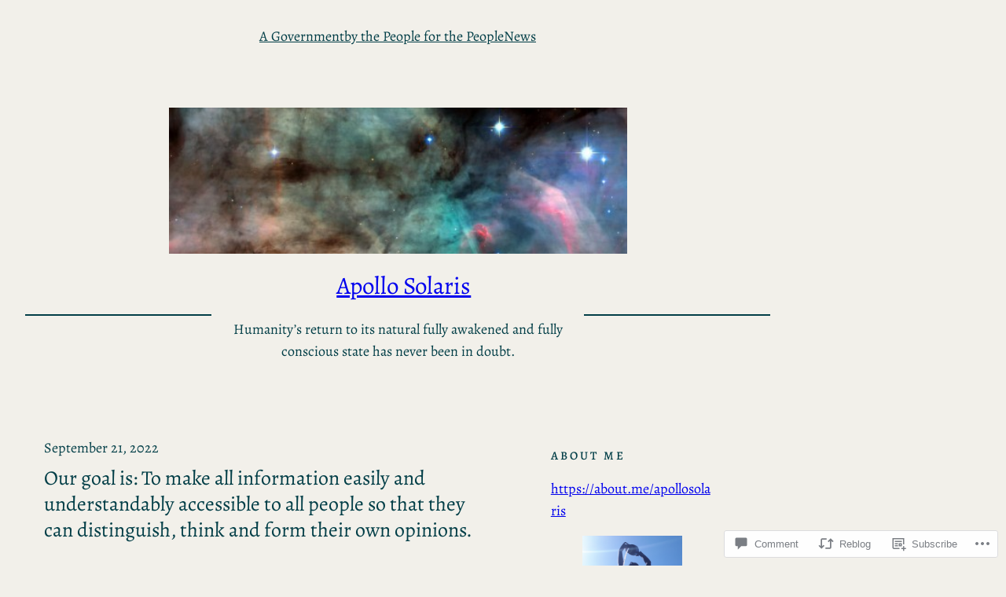

--- FILE ---
content_type: text/html; charset=UTF-8
request_url: https://expose-news.com/2022/07/03/157million-americans-refuse-covid-vaccine/embed/
body_size: 9222
content:
<!DOCTYPE html>
<html dir="ltr" lang="en-GB" prefix="og: https://ogp.me/ns#" class="no-js">
<head>
	<title>74.2 million people in the USA have not had a single dose of a Covid-19 Vaccine, &amp; another 157 million have refused a 2nd or 3rd dose according to CDC - The Expose</title>
	<meta http-equiv="X-UA-Compatible" content="IE=edge">
	<meta name='robots' content='noindex, follow, max-image-preview:large' />
<link rel="canonical" href="https://expose-news.com/2022/07/03/157million-americans-refuse-covid-vaccine/" />
<link rel='stylesheet' id='tsvg-block-css-css' href='https://expose-news.com/wp-content/plugins/gallery-videos/admin/css/tsvg-block.css?ver=2.4.9' type='text/css' media='all' />
<style id='wp-emoji-styles-inline-css' type='text/css'>

	img.wp-smiley, img.emoji {
		display: inline !important;
		border: none !important;
		box-shadow: none !important;
		height: 1em !important;
		width: 1em !important;
		margin: 0 0.07em !important;
		vertical-align: -0.1em !important;
		background: none !important;
		padding: 0 !important;
	}
/*# sourceURL=wp-emoji-styles-inline-css */
</style>
<style id='wp-embed-template-inline-css' type='text/css'>
/*! This file is auto-generated */
body,html{padding:0;margin:0}body{font-family:sans-serif}.screen-reader-text{border:0;clip-path:inset(50%);height:1px;margin:-1px;overflow:hidden;padding:0;position:absolute;width:1px;word-wrap:normal!important}.dashicons{display:inline-block;width:20px;height:20px;background-color:transparent;background-repeat:no-repeat;background-size:20px;background-position:center;transition:background .1s ease-in;position:relative;top:5px}.dashicons-no{background-image:url("data:image/svg+xml;charset=utf8,%3Csvg%20xmlns%3D%27http%3A%2F%2Fwww.w3.org%2F2000%2Fsvg%27%20viewBox%3D%270%200%2020%2020%27%3E%3Cpath%20d%3D%27M15.55%2013.7l-2.19%202.06-3.42-3.65-3.64%203.43-2.06-2.18%203.64-3.43-3.42-3.64%202.18-2.06%203.43%203.64%203.64-3.42%202.05%202.18-3.64%203.43z%27%20fill%3D%27%23fff%27%2F%3E%3C%2Fsvg%3E")}.dashicons-admin-comments{background-image:url("data:image/svg+xml;charset=utf8,%3Csvg%20xmlns%3D%27http%3A%2F%2Fwww.w3.org%2F2000%2Fsvg%27%20viewBox%3D%270%200%2020%2020%27%3E%3Cpath%20d%3D%27M5%202h9q.82%200%201.41.59T16%204v7q0%20.82-.59%201.41T14%2013h-2l-5%205v-5H5q-.82%200-1.41-.59T3%2011V4q0-.82.59-1.41T5%202z%27%20fill%3D%27%23646970%27%2F%3E%3C%2Fsvg%3E")}.wp-embed-comments a:hover .dashicons-admin-comments{background-image:url("data:image/svg+xml;charset=utf8,%3Csvg%20xmlns%3D%27http%3A%2F%2Fwww.w3.org%2F2000%2Fsvg%27%20viewBox%3D%270%200%2020%2020%27%3E%3Cpath%20d%3D%27M5%202h9q.82%200%201.41.59T16%204v7q0%20.82-.59%201.41T14%2013h-2l-5%205v-5H5q-.82%200-1.41-.59T3%2011V4q0-.82.59-1.41T5%202z%27%20fill%3D%27%23135e96%27%2F%3E%3C%2Fsvg%3E")}.dashicons-share{background-image:url("data:image/svg+xml;charset=utf8,%3Csvg%20xmlns%3D%27http%3A%2F%2Fwww.w3.org%2F2000%2Fsvg%27%20viewBox%3D%270%200%2020%2020%27%3E%3Cpath%20d%3D%27M14.5%2012q1.24%200%202.12.88T17.5%2015t-.88%202.12-2.12.88-2.12-.88T11.5%2015q0-.34.09-.69l-4.38-2.3Q6.32%2013%205%2013q-1.24%200-2.12-.88T2%2010t.88-2.12T5%207q1.3%200%202.21.99l4.38-2.3q-.09-.35-.09-.69%200-1.24.88-2.12T14.5%202t2.12.88T17.5%205t-.88%202.12T14.5%208q-1.3%200-2.21-.99l-4.38%202.3Q8%209.66%208%2010t-.09.69l4.38%202.3q.89-.99%202.21-.99z%27%20fill%3D%27%23646970%27%2F%3E%3C%2Fsvg%3E");display:none}.js .dashicons-share{display:inline-block}.wp-embed-share-dialog-open:hover .dashicons-share{background-image:url("data:image/svg+xml;charset=utf8,%3Csvg%20xmlns%3D%27http%3A%2F%2Fwww.w3.org%2F2000%2Fsvg%27%20viewBox%3D%270%200%2020%2020%27%3E%3Cpath%20d%3D%27M14.5%2012q1.24%200%202.12.88T17.5%2015t-.88%202.12-2.12.88-2.12-.88T11.5%2015q0-.34.09-.69l-4.38-2.3Q6.32%2013%205%2013q-1.24%200-2.12-.88T2%2010t.88-2.12T5%207q1.3%200%202.21.99l4.38-2.3q-.09-.35-.09-.69%200-1.24.88-2.12T14.5%202t2.12.88T17.5%205t-.88%202.12T14.5%208q-1.3%200-2.21-.99l-4.38%202.3Q8%209.66%208%2010t-.09.69l4.38%202.3q.89-.99%202.21-.99z%27%20fill%3D%27%23135e96%27%2F%3E%3C%2Fsvg%3E")}.wp-embed{padding:25px;font-size:14px;font-weight:400;font-family:-apple-system,BlinkMacSystemFont,"Segoe UI",Roboto,Oxygen-Sans,Ubuntu,Cantarell,"Helvetica Neue",sans-serif;line-height:1.5;color:#646970;background:#fff;border:1px solid #dcdcde;box-shadow:0 1px 1px rgba(0,0,0,.05);overflow:auto;zoom:1}.wp-embed a{color:#646970;text-decoration:none}.wp-embed a:hover{text-decoration:underline}.wp-embed-featured-image{margin-bottom:20px}.wp-embed-featured-image img{width:100%;height:auto;border:none}.wp-embed-featured-image.square{float:left;max-width:160px;margin-right:20px}.wp-embed p{margin:0}p.wp-embed-heading{margin:0 0 15px;font-weight:600;font-size:22px;line-height:1.3}.wp-embed-heading a{color:#2c3338}.wp-embed .wp-embed-more{color:#2271b1;text-decoration:underline}.wp-embed-footer{display:table;width:100%;margin-top:30px}.wp-embed-site-icon{position:absolute;top:50%;left:0;transform:translateY(-50%);height:25px;width:25px;border:0}.wp-embed-site-title{font-weight:600;line-height:1.78571428}.wp-embed-site-title a{position:relative;display:inline-block;padding-left:35px}.wp-embed-meta,.wp-embed-site-title{display:table-cell}.wp-embed-meta{text-align:right;white-space:nowrap;vertical-align:middle}.wp-embed-comments,.wp-embed-share{display:inline}.wp-embed-meta a:hover{text-decoration:none;color:#135e96}.wp-embed-comments a{line-height:1.78571428;display:inline-block}.wp-embed-comments+.wp-embed-share{margin-left:10px}.wp-embed-share-dialog{position:absolute;top:0;left:0;right:0;bottom:0;background-color:#1d2327;background-color:rgba(0,0,0,.9);color:#fff;opacity:1;transition:opacity .25s ease-in-out}.wp-embed-share-dialog.hidden{opacity:0;visibility:hidden}.wp-embed-share-dialog-close,.wp-embed-share-dialog-open{margin:-8px 0 0;padding:0;background:0 0;border:none;cursor:pointer;outline:0}.wp-embed-share-dialog-close .dashicons,.wp-embed-share-dialog-open .dashicons{padding:4px}.wp-embed-share-dialog-open .dashicons{top:8px}.wp-embed-share-dialog-close:focus .dashicons,.wp-embed-share-dialog-open:focus .dashicons{box-shadow:0 0 0 2px #2271b1;outline:2px solid transparent;border-radius:100%}.wp-embed-share-dialog-close{position:absolute;top:20px;right:20px;font-size:22px}.wp-embed-share-dialog-close:hover{text-decoration:none}.wp-embed-share-dialog-close .dashicons{height:24px;width:24px;background-size:24px}.wp-embed-share-dialog-content{height:100%;transform-style:preserve-3d;overflow:hidden}.wp-embed-share-dialog-text{margin-top:25px;padding:20px}.wp-embed-share-tabs{margin:0 0 20px;padding:0;list-style:none}.wp-embed-share-tab-button{display:inline-block}.wp-embed-share-tab-button button{margin:0;padding:0;border:none;background:0 0;font-size:16px;line-height:1.3;color:#a7aaad;cursor:pointer;transition:color .1s ease-in}.wp-embed-share-tab-button [aria-selected=true]{color:#fff}.wp-embed-share-tab-button button:hover{color:#fff}.wp-embed-share-tab-button+.wp-embed-share-tab-button{margin:0 0 0 10px;padding:0 0 0 11px;border-left:1px solid #a7aaad}.wp-embed-share-tab[aria-hidden=true]{display:none}p.wp-embed-share-description{margin:0;font-size:14px;line-height:1;font-style:italic;color:#a7aaad}.wp-embed-share-input{box-sizing:border-box;width:100%;border:none;height:28px;margin:0 0 10px;padding:0 5px;font-size:14px;font-weight:400;font-family:-apple-system,BlinkMacSystemFont,"Segoe UI",Roboto,Oxygen-Sans,Ubuntu,Cantarell,"Helvetica Neue",sans-serif;line-height:1.5;resize:none;cursor:text}textarea.wp-embed-share-input{height:72px}html[dir=rtl] .wp-embed-featured-image.square{float:right;margin-right:0;margin-left:20px}html[dir=rtl] .wp-embed-site-title a{padding-left:0;padding-right:35px}html[dir=rtl] .wp-embed-site-icon{margin-right:0;margin-left:10px;left:auto;right:0}html[dir=rtl] .wp-embed-meta{text-align:left}html[dir=rtl] .wp-embed-share{margin-left:0;margin-right:10px}html[dir=rtl] .wp-embed-share-dialog-close{right:auto;left:20px}html[dir=rtl] .wp-embed-share-tab-button+.wp-embed-share-tab-button{margin:0 10px 0 0;padding:0 11px 0 0;border-left:none;border-right:1px solid #a7aaad}
/*# sourceURL=wp-embed-template-inline-css */
</style>
<link rel='stylesheet' id='wc-stripe-blocks-checkout-style-css' href='https://expose-news.com/wp-content/plugins/woocommerce-gateway-stripe/build/upe-blocks.css?ver=5149cca93b0373758856' type='text/css' media='all' />
</head>
<body class="wp-singular post-template-default single single-post postid-162952 single-format-standard wp-embed-responsive wp-theme-broadsheet theme-broadsheet usm-premium-17.2-updated-2025-05-08 sfsi_plus_17.2 sfsi_plus_count_disabled sfsi_plus_actvite_theme_default woocommerce-no-js singular themes-sidebar1-active themes-sidebar2-inactive themes-sidebar3-active themes-category-summaries-inactive themes-no-featured-posts themes-has-primary-content elementor-default">
	<div class="wp-embed post-162952 post type-post status-publish format-standard has-post-thumbnail hentry category-breaking-news category-did-you-know category-the-expose-blog category-world-news tag-latest-news">
					<div class="wp-embed-featured-image rectangular">
				<a href="https://expose-news.com/2022/07/03/157million-americans-refuse-covid-vaccine/" target="_top">
					<img width="1200" height="400" src="https://expose-news.com/wp-content/uploads/2022/07/9A66E31F-F90B-4595-9572-01E799DEC735-1200x400.webp" class="attachment-broadsheet-archive-featured size-broadsheet-archive-featured" alt="" decoding="async" fetchpriority="high" title="9A66E31F-F90B-4595-9572-01E799DEC735 - The Expose" />				</a>
			</div>
		
		<p class="wp-embed-heading">
			<a href="https://expose-news.com/2022/07/03/157million-americans-refuse-covid-vaccine/" target="_top">
				74.2 million people in the USA have not had a single dose of a Covid-19 Vaccine, &#038; another 157 million have refused a 2nd or 3rd dose according to CDC			</a>
		</p>

		
		<div class="wp-embed-excerpt"><p>Please share our story! Print 🖨 PDF 📄The American people have seen right through President Biden&#8217;s propaganda and lies on the effectiveness of the Covid-19 injections because according to CDC data, 70% &hellip; <a href="https://expose-news.com/2022/07/03/157million-americans-refuse-covid-vaccine/" class="wp-embed-more" target="_top">Continue reading <span class="screen-reader-text">74.2 million people in the USA have not had a single dose of a Covid-19 Vaccine, &#038; another 157 million have refused a 2nd or 3rd dose according to CDC</span></a></p>
</div>

		
		<div class="wp-embed-footer">
			<div class="wp-embed-site-title"><a href="https://expose-news.com" target="_top"><img src="https://expose-news.com/wp-content/uploads/2024/04/cropped-small-logo-100x100.png" srcset="https://expose-news.com/wp-content/uploads/2024/04/cropped-small-logo-100x100.png 2x" width="32" height="32" alt="" class="wp-embed-site-icon" /><span>The Expose</span></a></div>
			<div class="wp-embed-meta">
					<div class="wp-embed-comments">
		<a href="https://expose-news.com/2022/07/03/157million-americans-refuse-covid-vaccine/#comments" target="_top">
			<span class="dashicons dashicons-admin-comments"></span>
			42 <span class="screen-reader-text">Comments</span>		</a>
	</div>
		<div class="wp-embed-share">
		<button type="button" class="wp-embed-share-dialog-open" aria-label="Open sharing dialog">
			<span class="dashicons dashicons-share"></span>
		</button>
	</div>
				</div>
		</div>
	</div>
	<div class="wp-embed-share-dialog hidden" role="dialog" aria-label="Sharing options">
		<div class="wp-embed-share-dialog-content">
			<div class="wp-embed-share-dialog-text">
				<ul class="wp-embed-share-tabs" role="tablist">
					<li class="wp-embed-share-tab-button wp-embed-share-tab-button-wordpress" role="presentation">
						<button type="button" role="tab" aria-controls="wp-embed-share-tab-wordpress-162952-2016848136" aria-selected="true" tabindex="0">WordPress Embed</button>
					</li>
					<li class="wp-embed-share-tab-button wp-embed-share-tab-button-html" role="presentation">
						<button type="button" role="tab" aria-controls="wp-embed-share-tab-html-162952-2016848136" aria-selected="false" tabindex="-1">HTML Embed</button>
					</li>
				</ul>
				<div id="wp-embed-share-tab-wordpress-162952-2016848136" class="wp-embed-share-tab" role="tabpanel" aria-hidden="false">
					<input type="text" value="https://expose-news.com/2022/07/03/157million-americans-refuse-covid-vaccine/" class="wp-embed-share-input" aria-label="URL" aria-describedby="wp-embed-share-description-wordpress-162952-2016848136" tabindex="0" readonly/>

					<p class="wp-embed-share-description" id="wp-embed-share-description-wordpress-162952-2016848136">
						Copy and paste this URL into your WordPress site to embed					</p>
				</div>
				<div id="wp-embed-share-tab-html-162952-2016848136" class="wp-embed-share-tab" role="tabpanel" aria-hidden="true">
					<textarea class="wp-embed-share-input" aria-label="HTML" aria-describedby="wp-embed-share-description-html-162952-2016848136" tabindex="0" readonly>&lt;blockquote class=&quot;wp-embedded-content&quot; data-secret=&quot;jCBC7UZ5ae&quot;&gt;&lt;a href=&quot;https://expose-news.com/2022/07/03/157million-americans-refuse-covid-vaccine/&quot;&gt;74.2 million people in the USA have not had a single dose of a Covid-19 Vaccine, &amp;#038; another 157 million have refused a 2nd or 3rd dose according to CDC&lt;/a&gt;&lt;/blockquote&gt;&lt;iframe sandbox=&quot;allow-scripts&quot; security=&quot;restricted&quot; src=&quot;https://expose-news.com/2022/07/03/157million-americans-refuse-covid-vaccine/embed/#?secret=jCBC7UZ5ae&quot; width=&quot;600&quot; height=&quot;400&quot; title=&quot;&amp;#8220;74.2 million people in the USA have not had a single dose of a Covid-19 Vaccine, &amp;#038; another 157 million have refused a 2nd or 3rd dose according to CDC&amp;#8221; &amp;#8212; The Expose&quot; data-secret=&quot;jCBC7UZ5ae&quot; frameborder=&quot;0&quot; marginwidth=&quot;0&quot; marginheight=&quot;0&quot; scrolling=&quot;no&quot; class=&quot;wp-embedded-content&quot;&gt;&lt;/iframe&gt;&lt;script type=&quot;text/javascript&quot;&gt;
/* &lt;![CDATA[ */
/*! This file is auto-generated */
!function(d,l){&quot;use strict&quot;;l.querySelector&amp;&amp;d.addEventListener&amp;&amp;&quot;undefined&quot;!=typeof URL&amp;&amp;(d.wp=d.wp||{},d.wp.receiveEmbedMessage||(d.wp.receiveEmbedMessage=function(e){var t=e.data;if((t||t.secret||t.message||t.value)&amp;&amp;!/[^a-zA-Z0-9]/.test(t.secret)){for(var s,r,n,a=l.querySelectorAll(&#039;iframe[data-secret=&quot;&#039;+t.secret+&#039;&quot;]&#039;),o=l.querySelectorAll(&#039;blockquote[data-secret=&quot;&#039;+t.secret+&#039;&quot;]&#039;),c=new RegExp(&quot;^https?:$&quot;,&quot;i&quot;),i=0;i&lt;o.length;i++)o[i].style.display=&quot;none&quot;;for(i=0;i&lt;a.length;i++)s=a[i],e.source===s.contentWindow&amp;&amp;(s.removeAttribute(&quot;style&quot;),&quot;height&quot;===t.message?(1e3&lt;(r=parseInt(t.value,10))?r=1e3:~~r&lt;200&amp;&amp;(r=200),s.height=r):&quot;link&quot;===t.message&amp;&amp;(r=new URL(s.getAttribute(&quot;src&quot;)),n=new URL(t.value),c.test(n.protocol))&amp;&amp;n.host===r.host&amp;&amp;l.activeElement===s&amp;&amp;(d.top.location.href=t.value))}},d.addEventListener(&quot;message&quot;,d.wp.receiveEmbedMessage,!1),l.addEventListener(&quot;DOMContentLoaded&quot;,function(){for(var e,t,s=l.querySelectorAll(&quot;iframe.wp-embedded-content&quot;),r=0;r&lt;s.length;r++)(t=(e=s[r]).getAttribute(&quot;data-secret&quot;))||(t=Math.random().toString(36).substring(2,12),e.src+=&quot;#?secret=&quot;+t,e.setAttribute(&quot;data-secret&quot;,t)),e.contentWindow.postMessage({message:&quot;ready&quot;,secret:t},&quot;*&quot;)},!1)))}(window,document);
//# sourceURL=https://expose-news.com/wp-includes/js/wp-embed.min.js
/* ]]&gt; */
&lt;/script&gt;
</textarea>

					<p class="wp-embed-share-description" id="wp-embed-share-description-html-162952-2016848136">
						Copy and paste this code into your site to embed					</p>
				</div>
			</div>

			<button type="button" class="wp-embed-share-dialog-close" aria-label="Close sharing dialog">
				<span class="dashicons dashicons-no"></span>
			</button>
		</div>
	</div>
	<script type="text/javascript">
/* <![CDATA[ */
/*! This file is auto-generated */
!function(c,u){"use strict";var r,t,e,a=u.querySelector&&c.addEventListener,f=!1;function b(e,t){c.parent.postMessage({message:e,value:t,secret:r},"*")}function m(){b("height",Math.ceil(u.body.getBoundingClientRect().height))}function n(){if(!f){f=!0;var e,r=u.querySelector(".wp-embed-share-dialog"),t=u.querySelector(".wp-embed-share-dialog-open"),a=u.querySelector(".wp-embed-share-dialog-close"),n=u.querySelectorAll(".wp-embed-share-input"),i=u.querySelectorAll(".wp-embed-share-tab-button button"),s=u.querySelector(".wp-embed-featured-image img");if(n)for(e=0;e<n.length;e++)n[e].addEventListener("click",function(e){e.target.select()});if(t&&t.addEventListener("click",function(){r.className=r.className.replace("hidden",""),u.querySelector('.wp-embed-share-tab-button [aria-selected="true"]').focus()}),a&&a.addEventListener("click",function(){o()}),i)for(e=0;e<i.length;e++)i[e].addEventListener("click",d),i[e].addEventListener("keydown",l);u.addEventListener("keydown",function(e){var t;27===e.keyCode&&-1===r.className.indexOf("hidden")?o():9===e.keyCode&&(e=e,t=u.querySelector('.wp-embed-share-tab-button [aria-selected="true"]'),a!==e.target||e.shiftKey?t===e.target&&e.shiftKey&&(a.focus(),e.preventDefault()):(t.focus(),e.preventDefault()))},!1),c.self!==c.top&&(m(),s&&s.addEventListener("load",m),u.addEventListener("click",function(e){var t=((t=e.target).hasAttribute("href")?t:t.parentElement).getAttribute("href");event.altKey||event.ctrlKey||event.metaKey||event.shiftKey||t&&(b("link",t),e.preventDefault())}))}function o(){r.className+=" hidden",u.querySelector(".wp-embed-share-dialog-open").focus()}function d(e){var t=u.querySelector('.wp-embed-share-tab-button [aria-selected="true"]');t.setAttribute("aria-selected","false"),u.querySelector("#"+t.getAttribute("aria-controls")).setAttribute("aria-hidden","true"),e.target.setAttribute("aria-selected","true"),u.querySelector("#"+e.target.getAttribute("aria-controls")).setAttribute("aria-hidden","false")}function l(e){var t,r=e.target,a=r.parentElement.previousElementSibling,n=r.parentElement.nextElementSibling;if(37===e.keyCode)t=a;else{if(39!==e.keyCode)return!1;t=n}(t="rtl"===u.documentElement.getAttribute("dir")?t===a?n:a:t)&&(e=t.firstElementChild,r.setAttribute("tabindex","-1"),r.setAttribute("aria-selected",!1),u.querySelector("#"+r.getAttribute("aria-controls")).setAttribute("aria-hidden","true"),e.setAttribute("tabindex","0"),e.setAttribute("aria-selected","true"),e.focus(),u.querySelector("#"+e.getAttribute("aria-controls")).setAttribute("aria-hidden","false"))}}a&&(!function e(){c.self===c.top||r||(r=c.location.hash.replace(/.*secret=([\d\w]{10}).*/,"$1"),clearTimeout(t),t=setTimeout(function(){e()},100))}(),u.documentElement.className=u.documentElement.className.replace(/\bno-js\b/,"")+" js",u.addEventListener("DOMContentLoaded",n,!1),c.addEventListener("load",n,!1),c.addEventListener("resize",function(){c.self!==c.top&&(clearTimeout(e),e=setTimeout(m,100))},!1),c.addEventListener("message",function(e){var t=e.data;t&&e.source===c.parent&&(t.secret||t.message)&&t.secret===r&&"ready"===t.message&&m()},!1))}(window,document);
//# sourceURL=https://expose-news.com/wp-includes/js/wp-embed-template.min.js
/* ]]> */
</script>
<link rel='stylesheet' id='aioseo-eeat/css/src/vue/standalone/blocks/author-bio/global.scss-css' href='https://expose-news.com/wp-content/plugins/aioseo-eeat/dist/Pro/assets/css/author-bio/global.lvru5eV8.css?ver=1.2.9' type='text/css' media='all' />
<script id="wp-emoji-settings" type="application/json">
{"baseUrl":"https://s.w.org/images/core/emoji/17.0.2/72x72/","ext":".png","svgUrl":false,"svgExt":".svg","source":{"concatemoji":"https://expose-news.com/wp-includes/js/wp-emoji-release.min.js?ver=6.9"}}
</script>
<script type="module">
/* <![CDATA[ */
/*! This file is auto-generated */
const a=JSON.parse(document.getElementById("wp-emoji-settings").textContent),o=(window._wpemojiSettings=a,"wpEmojiSettingsSupports"),s=["flag","emoji"];function i(e){try{var t={supportTests:e,timestamp:(new Date).valueOf()};sessionStorage.setItem(o,JSON.stringify(t))}catch(e){}}function c(e,t,n){e.clearRect(0,0,e.canvas.width,e.canvas.height),e.fillText(t,0,0);t=new Uint32Array(e.getImageData(0,0,e.canvas.width,e.canvas.height).data);e.clearRect(0,0,e.canvas.width,e.canvas.height),e.fillText(n,0,0);const a=new Uint32Array(e.getImageData(0,0,e.canvas.width,e.canvas.height).data);return t.every((e,t)=>e===a[t])}function p(e,t){e.clearRect(0,0,e.canvas.width,e.canvas.height),e.fillText(t,0,0);var n=e.getImageData(16,16,1,1);for(let e=0;e<n.data.length;e++)if(0!==n.data[e])return!1;return!0}function u(e,t,n,a){switch(t){case"flag":return n(e,"\ud83c\udff3\ufe0f\u200d\u26a7\ufe0f","\ud83c\udff3\ufe0f\u200b\u26a7\ufe0f")?!1:!n(e,"\ud83c\udde8\ud83c\uddf6","\ud83c\udde8\u200b\ud83c\uddf6")&&!n(e,"\ud83c\udff4\udb40\udc67\udb40\udc62\udb40\udc65\udb40\udc6e\udb40\udc67\udb40\udc7f","\ud83c\udff4\u200b\udb40\udc67\u200b\udb40\udc62\u200b\udb40\udc65\u200b\udb40\udc6e\u200b\udb40\udc67\u200b\udb40\udc7f");case"emoji":return!a(e,"\ud83e\u1fac8")}return!1}function f(e,t,n,a){let r;const o=(r="undefined"!=typeof WorkerGlobalScope&&self instanceof WorkerGlobalScope?new OffscreenCanvas(300,150):document.createElement("canvas")).getContext("2d",{willReadFrequently:!0}),s=(o.textBaseline="top",o.font="600 32px Arial",{});return e.forEach(e=>{s[e]=t(o,e,n,a)}),s}function r(e){var t=document.createElement("script");t.src=e,t.defer=!0,document.head.appendChild(t)}a.supports={everything:!0,everythingExceptFlag:!0},new Promise(t=>{let n=function(){try{var e=JSON.parse(sessionStorage.getItem(o));if("object"==typeof e&&"number"==typeof e.timestamp&&(new Date).valueOf()<e.timestamp+604800&&"object"==typeof e.supportTests)return e.supportTests}catch(e){}return null}();if(!n){if("undefined"!=typeof Worker&&"undefined"!=typeof OffscreenCanvas&&"undefined"!=typeof URL&&URL.createObjectURL&&"undefined"!=typeof Blob)try{var e="postMessage("+f.toString()+"("+[JSON.stringify(s),u.toString(),c.toString(),p.toString()].join(",")+"));",a=new Blob([e],{type:"text/javascript"});const r=new Worker(URL.createObjectURL(a),{name:"wpTestEmojiSupports"});return void(r.onmessage=e=>{i(n=e.data),r.terminate(),t(n)})}catch(e){}i(n=f(s,u,c,p))}t(n)}).then(e=>{for(const n in e)a.supports[n]=e[n],a.supports.everything=a.supports.everything&&a.supports[n],"flag"!==n&&(a.supports.everythingExceptFlag=a.supports.everythingExceptFlag&&a.supports[n]);var t;a.supports.everythingExceptFlag=a.supports.everythingExceptFlag&&!a.supports.flag,a.supports.everything||((t=a.source||{}).concatemoji?r(t.concatemoji):t.wpemoji&&t.twemoji&&(r(t.twemoji),r(t.wpemoji)))});
//# sourceURL=https://expose-news.com/wp-includes/js/wp-emoji-loader.min.js
/* ]]> */
</script>
    <!-- Text To Speech TTS Settings  -->
    <script id='tts_button_settings_1'>
        var ttsCurrentButtonNo = 1;
        var ttsCurrentContent = "74.2 million people in the USA have not had a single dose of a Covid-19 Vaccine, & another 157 million have refused a 2nd or 3rd dose according to CDC. The American people have seen right through President Biden\'s propaganda and lies on the effectiveness of the Covid-19 injections because according to CDC data, 70% of the entire population of the USA have not had either a first, second or third dose of the Covid-19 vaccine. President Joe Biden has lied to the American people and is still lying to the American people. In July 2021, Biden falsely stated that \"You’re not going to get COVID if you have these vaccinations,\" and \"If you’re vaccinated, you’re not going to be hospitalized, you’re not going to be in the ICU unit, and you’re not going to die.\" Then in December 2021, Biden falsely claimed \"This is a pandemic of the unvaccinated. The unvaccinated. Not the vaccinated, the unvaccinated. That’s the problem. Everybody talks about freedom and not to have a shot or have a test. Well guess what? How about patriotism? How about making sure that you’re vaccinated, so you do not spread the disease to anyone else.\" There is plenty of evidence out there that proves the above statements made by President Biden are outright lies (see here), but the most hilarious evidence of all must be the recent outbreak that occurred due to journalists and Government leaders attending the \'Gridiron Dinner at the beginning of April 2022. An annual event in Washington DC. All guests at the event were required to show proof of vaccination. A week later at least 72 of the 630 fully vaccinated/boosted guests tested positive for Covid-19. But it would appear the majority of the American people can already see through President Biden\'s lies without us needing to put the record straight. Because according to data published by the US Centers for Disease Control, 74.2 million Americans are still completely unvaccinated, and a further 157 million Americans have refused a second or third dose of the Covid-19 injection. Meaning 50% of the entire country has potentially become wise to the propaganda and lies spouted by the American Government, Dr Anthony Fauci, and the mainstream media over the past two years. The Centers for Disease Control (CDC) provides the following data on Covid-19 vaccinations in the United States - Data for Dose 1. Source Date for Dose 2. Source Data for Dose 3. Source We’ve created the following chart based on the figures provided by the CDC above, showing the total vaccination uptake vs the total vaccination refusal in the USA per dose – As we can see from the above according to the CDC, 257 million people have had a single dose, 219.7 million people have had a second dose, and 100.7 million people have had a third dose as of May 2nd 2022. This means on top of the 74.2 million unvaccinated, a further 38 million people who had the first dose refused the second dose, and a further 119 million people who had the second dose refused the third dose. This equates to 70% of the entire population of the USA who have not had either a first, second or third dose of a Covid-19 injection. However, the above chart includes children under the age of 5 who are not eligible for Covid-19 vaccination. So we’ve created the following chart based on the figures provided by the CDC above, showing the total vaccination uptake vs the total vaccination refusal in the USA per dose among those who are eligible for vaccination – On top of the 54.7 million people eligible for Covid-19 vaccination who have chosen to remain unvaccinated, a further 37.9 million people who had the first dose refused the second dose, and a further 90.2million people who had the second dose refused the third dose. This brings the possible number of people who have now woken up to the lies and propaganda spouted by the Government and mainstream media over the past two years to 182.8 million; 55% of the entire population of the USA. Approximately 183 million people in the USA are now refusing to partake in the largest real-world experiment ever conducted, even though their \"elected\" President told them it was their patriotic duty to get vaccinated because he falsely claimed the vaccinated do not spread Covid-19. President Biden is probably breathing a sigh of relief that so many people have chosen to ignore his lies. Because a study of official data published by the Government of Canada has found triple vaccinated individuals are now four times more likely to be infected with Covid-19, 2 times more likely to be hospitalised with Covid-19, and 2 times more likely to die of Covid-19 than unvaccinated individuals. One reason why this could be occurring is that the Covid-19 injections are causing Vaccine-Associated Enhanced Disease and antibody-dependent enhancement. But this would not explain the increased risk of infection. But there’s another condition that would explain the increased risk of infection as well as the increased risk of hospitalisation and death. And that condition is Acquired Immune Deficiency Syndrome. (Read more here)";
        var ttsListening = {"tta__listening_lang":"en-GB","tta__listening_voice":"Google UK English Female","tta__listening_rate":"1","tta__listening_pitch":"1","tta__listening_volume":"1","tta__multilingualActiveLanguages":{"1":["en","ru","zh-CN","de","nl","es","it","fr","af","sq","am","ar","hy","az","eu","be","bn","bs","bg","ca","ceb","ny","zh-TW","co","hr","cs","da","eo","et","tl","fi","fy","gl","ka","el","gu","ht","ha","haw","iw","hi","hmn","hu","is","ig","id","ga","ja","jw","kn","kk","km","ko","ku","ky","lo","la","lv","lt","lb","mk","mg","ms","ml","mt","mi","mr","mn","my","ne","no","ps","fa","pl","pt","pa","ro","sm","gd","sr","st","sn","sd","si","sk","sl","so","su","sw","sv","tg","ta","te","th","tr","uk","ur","uz","vi","cy","xh","yi","yo","zu"],"2":["en","ru","zh-CN","de","nl","es","it","fr","af","sq","am","ar","hy","az","eu","be","bn","bs","bg","ca","ceb","ny","zh-TW","co","hr","cs","da","eo","et","tl","fi","fy","gl","ka","el","gu","ht","ha","haw","iw","hi","hmn","hu","is","ig","id","ga","ja","jw","kn","kk","km","ko","ku","ky","lo","la","lv","lt","lb","mk","mg","ms","ml","mt","mi","mr","mn","my","ne","no","ps","fa","pl","pt","pa","ro","sm","gd","sr","st","sn","sd","si","sk","sl","so","su","sw","sv","tg","ta","te","th","tr","uk","ur","uz","vi","cy","xh","yi","yo","zu"]},"tta__currentPlayerLanguages":{"1":["en-GB","ru-RU","zh-CN","de-DE","nl-NL","es-ES","it-IT","fr-FR","en-GB","en-GB","en-GB","en-GB","en-GB","en-GB","en-GB","en-GB","en-GB","en-GB","en-GB","en-GB","en-GB","en-GB","zh-TW","en-GB","en-GB","en-GB","en-GB","en-GB","en-GB","en-GB","en-GB","en-GB","en-GB","en-GB","en-GB","en-GB","en-GB","en-GB","en-GB","en-GB","hi-IN","en-GB","en-GB","en-GB","en-GB","id-ID","en-GB","ja-JP","en-GB","en-GB","en-GB","en-GB","ko-KR","en-GB","en-GB","en-GB","en-GB","en-GB","en-GB","en-GB","en-GB","en-GB","en-GB","en-GB","en-GB","en-GB","en-GB","en-GB","en-GB","en-GB","en-GB","en-GB","en-GB","pl-PL","pt-BR","en-GB","en-GB","en-GB","en-GB","en-GB","en-GB","en-GB","en-GB","en-GB","en-GB","en-GB","en-GB","en-GB","en-GB","en-GB","en-GB","en-GB","en-GB","en-GB","en-GB","en-GB","en-GB","en-GB","en-GB","en-GB","en-GB","en-GB","en-GB","en-GB"],"2":["en-GB","ru-RU","zh-CN","de-DE","nl-NL","es-ES","it-IT","fr-FR","en-GB","en-GB","en-GB","en-GB","en-GB","en-GB","en-GB","en-GB","en-GB","en-GB","en-GB","en-GB","en-GB","en-GB","zh-TW","en-GB","en-GB","en-GB","en-GB","en-GB","en-GB","en-GB","en-GB","en-GB","en-GB","en-GB","en-GB","en-GB","en-GB","en-GB","en-GB","en-GB","hi-IN","en-GB","en-GB","en-GB","en-GB","id-ID","en-GB","ja-JP","en-GB","en-GB","en-GB","en-GB","ko-KR","en-GB","en-GB","en-GB","en-GB","en-GB","en-GB","en-GB","en-GB","en-GB","en-GB","en-GB","en-GB","en-GB","en-GB","en-GB","en-GB","en-GB","en-GB","en-GB","en-GB","pl-PL","pt-BR","en-GB","en-GB","en-GB","en-GB","en-GB","en-GB","en-GB","en-GB","en-GB","en-GB","en-GB","en-GB","en-GB","en-GB","en-GB","en-GB","en-GB","en-GB","en-GB","en-GB","en-GB","en-GB","en-GB","en-GB","en-GB","en-GB","en-GB","en-GB","en-GB"]},"tta__available_currentPlayerVoices":{"1":["Microsoft George - English (United Kingdom)","Google \u0440\u0443\u0441\u0441\u043a\u0438\u0439","Google\u00a0\u666e\u901a\u8bdd\uff08\u4e2d\u56fd\u5927\u9646\uff09","Google Deutsch","Google Nederlands","Google espa\u00f1ol","Google italiano","Google fran\u00e7ais","Microsoft George - English (United Kingdom)","Microsoft George - English (United Kingdom)","Microsoft George - English (United Kingdom)","Microsoft George - English (United Kingdom)","Microsoft George - English (United Kingdom)","Microsoft George - English (United Kingdom)","Microsoft George - English (United Kingdom)","Microsoft George - English (United Kingdom)","Microsoft George - English (United Kingdom)","Microsoft George - English (United Kingdom)","Microsoft George - English (United Kingdom)","Microsoft George - English (United Kingdom)","Microsoft George - English (United Kingdom)","Microsoft George - English (United Kingdom)","Google \u570b\u8a9e\uff08\u81fa\u7063\uff09","Microsoft George - English (United Kingdom)","Microsoft George - English (United Kingdom)","Microsoft George - English (United Kingdom)","Microsoft George - English (United Kingdom)","Microsoft George - English (United Kingdom)","Microsoft George - English (United Kingdom)","Microsoft George - English (United Kingdom)","Microsoft George - English (United Kingdom)","Microsoft George - English (United Kingdom)","Microsoft George - English (United Kingdom)","Microsoft George - English (United Kingdom)","Microsoft George - English (United Kingdom)","Microsoft George - English (United Kingdom)","Microsoft George - English (United Kingdom)","Microsoft George - English (United Kingdom)","Microsoft George - English (United Kingdom)","Microsoft George - English (United Kingdom)","Google \u0939\u093f\u0928\u094d\u0926\u0940","Microsoft George - English (United Kingdom)","Microsoft George - English (United Kingdom)","Microsoft George - English (United Kingdom)","Microsoft George - English (United Kingdom)","Google Bahasa Indonesia","Microsoft George - English (United Kingdom)","Google \u65e5\u672c\u8a9e","Microsoft George - English (United Kingdom)","Microsoft George - English (United Kingdom)","Microsoft George - English (United Kingdom)","Microsoft George - English (United Kingdom)","Google \ud55c\uad6d\uc758","Microsoft George - English (United Kingdom)","Microsoft George - English (United Kingdom)","Microsoft George - English (United Kingdom)","Microsoft George - English (United Kingdom)","Microsoft George - English (United Kingdom)","Microsoft George - English (United Kingdom)","Microsoft George - English (United Kingdom)","Microsoft George - English (United Kingdom)","Microsoft George - English (United Kingdom)","Microsoft George - English (United Kingdom)","Microsoft George - English (United Kingdom)","Microsoft George - English (United Kingdom)","Microsoft George - English (United Kingdom)","Microsoft George - English (United Kingdom)","Microsoft George - English (United Kingdom)","Microsoft George - English (United Kingdom)","Microsoft George - English (United Kingdom)","Microsoft George - English (United Kingdom)","Microsoft George - English (United Kingdom)","Microsoft George - English (United Kingdom)","Google polski","Google portugu\u00eas do Brasil","Microsoft George - English (United Kingdom)","Microsoft George - English (United Kingdom)","Microsoft George - English (United Kingdom)","Microsoft George - English (United Kingdom)","Microsoft George - English (United Kingdom)","Microsoft George - English (United Kingdom)","Microsoft George - English (United Kingdom)","Microsoft George - English (United Kingdom)","Microsoft George - English (United Kingdom)","Microsoft George - English (United Kingdom)","Microsoft George - English (United Kingdom)","Microsoft George - English (United Kingdom)","Microsoft George - English (United Kingdom)","Microsoft George - English (United Kingdom)","Microsoft George - English (United Kingdom)","Microsoft George - English (United Kingdom)","Microsoft George - English (United Kingdom)","Microsoft George - English (United Kingdom)","Microsoft George - English (United Kingdom)","Microsoft George - English (United Kingdom)","Microsoft George - English (United Kingdom)","Microsoft George - English (United Kingdom)","Microsoft George - English (United Kingdom)","Microsoft George - English (United Kingdom)","Microsoft George - English (United Kingdom)","Microsoft George - English (United Kingdom)","Microsoft George - English (United Kingdom)","Microsoft George - English (United Kingdom)","Microsoft George - English (United Kingdom)"],"2":["Microsoft George - English (United Kingdom)","Google \u0440\u0443\u0441\u0441\u043a\u0438\u0439","Google\u00a0\u666e\u901a\u8bdd\uff08\u4e2d\u56fd\u5927\u9646\uff09","Google Deutsch","Google Nederlands","Google espa\u00f1ol","Google italiano","Google fran\u00e7ais","Microsoft George - English (United Kingdom)","Microsoft George - English (United Kingdom)","Microsoft George - English (United Kingdom)","Microsoft George - English (United Kingdom)","Microsoft George - English (United Kingdom)","Microsoft George - English (United Kingdom)","Microsoft George - English (United Kingdom)","Microsoft George - English (United Kingdom)","Microsoft George - English (United Kingdom)","Microsoft George - English (United Kingdom)","Microsoft George - English (United Kingdom)","Microsoft George - English (United Kingdom)","Microsoft George - English (United Kingdom)","Microsoft George - English (United Kingdom)","Google \u570b\u8a9e\uff08\u81fa\u7063\uff09","Microsoft George - English (United Kingdom)","Microsoft George - English (United Kingdom)","Microsoft George - English (United Kingdom)","Microsoft George - English (United Kingdom)","Microsoft George - English (United Kingdom)","Microsoft George - English (United Kingdom)","Microsoft George - English (United Kingdom)","Microsoft George - English (United Kingdom)","Microsoft George - English (United Kingdom)","Microsoft George - English (United Kingdom)","Microsoft George - English (United Kingdom)","Microsoft George - English (United Kingdom)","Microsoft George - English (United Kingdom)","Microsoft George - English (United Kingdom)","Microsoft George - English (United Kingdom)","Microsoft George - English (United Kingdom)","Microsoft George - English (United Kingdom)","Google \u0939\u093f\u0928\u094d\u0926\u0940","Microsoft George - English (United Kingdom)","Microsoft George - English (United Kingdom)","Microsoft George - English (United Kingdom)","Microsoft George - English (United Kingdom)","Google Bahasa Indonesia","Microsoft George - English (United Kingdom)","Google \u65e5\u672c\u8a9e","Microsoft George - English (United Kingdom)","Microsoft George - English (United Kingdom)","Microsoft George - English (United Kingdom)","Microsoft George - English (United Kingdom)","Google \ud55c\uad6d\uc758","Microsoft George - English (United Kingdom)","Microsoft George - English (United Kingdom)","Microsoft George - English (United Kingdom)","Microsoft George - English (United Kingdom)","Microsoft George - English (United Kingdom)","Microsoft George - English (United Kingdom)","Microsoft George - English (United Kingdom)","Microsoft George - English (United Kingdom)","Microsoft George - English (United Kingdom)","Microsoft George - English (United Kingdom)","Microsoft George - English (United Kingdom)","Microsoft George - English (United Kingdom)","Microsoft George - English (United Kingdom)","Microsoft George - English (United Kingdom)","Microsoft George - English (United Kingdom)","Microsoft George - English (United Kingdom)","Microsoft George - English (United Kingdom)","Microsoft George - English (United Kingdom)","Microsoft George - English (United Kingdom)","Microsoft George - English (United Kingdom)","Google polski","Google portugu\u00eas do Brasil","Microsoft George - English (United Kingdom)","Microsoft George - English (United Kingdom)","Microsoft George - English (United Kingdom)","Microsoft George - English (United Kingdom)","Microsoft George - English (United Kingdom)","Microsoft George - English (United Kingdom)","Microsoft George - English (United Kingdom)","Microsoft George - English (United Kingdom)","Microsoft George - English (United Kingdom)","Microsoft George - English (United Kingdom)","Microsoft George - English (United Kingdom)","Microsoft George - English (United Kingdom)","Microsoft George - English (United Kingdom)","Microsoft George - English (United Kingdom)","Microsoft George - English (United Kingdom)","Microsoft George - English (United Kingdom)","Microsoft George - English (United Kingdom)","Microsoft George - English (United Kingdom)","Microsoft George - English (United Kingdom)","Microsoft George - English (United Kingdom)","Microsoft George - English (United Kingdom)","Microsoft George - English (United Kingdom)","Microsoft George - English (United Kingdom)","Microsoft George - English (United Kingdom)","Microsoft George - English (United Kingdom)","Microsoft George - English (United Kingdom)","Microsoft George - English (United Kingdom)","Microsoft George - English (United Kingdom)","Microsoft George - English (United Kingdom)"]}};
        var ttsCSSClass = "";
        var ttsBtnStyle = "background-color:#ffffff;color:#000000;width:100%;height:30px;font-size:18px;border:0px solid #000000;display:flex;align-content:center;justify-content:center;align-items:center;border-radius:4px;text-decoration:none;cursor:pointer;margin-top:0px;margin-bottom:0px;margin-left:0%;margin-right:0px;";
        var ttsTextArr = {"listen_text":"Listen","pause_text":"Pause","resume_text":"Resume","replay_text":"Replay","start_text":"Start","stop_text":"Stop"};
        var ttsCustomCSS = "";
        var ttsShouldDisplayIcon = "inline-block";
        var readingTime = "6";
        var postId = "162952";
        var fileURLs = [];
        var get_content_from_dom = false;



        var ttsSettings = {
            listening: ttsListening,
            cssClass: ttsCSSClass,
            btnStyle: ttsBtnStyle,
            textArr: ttsTextArr,
            customCSS: ttsCustomCSS,
            shouldDisplayIcon: ttsShouldDisplayIcon,
            readingTime: readingTime,
            postId: postId,
            fileURLs: fileURLs,
            get_content_from_dom:get_content_from_dom
        };


        var dateTitle = {
            title: "74.2 million people in the USA have not had a single dose of a Covid-19 Vaccine, & another 157 million have refused a 2nd or 3rd dose according to CDC.  ",
            file_name: "742_million_people_in_the_USA_have_not_had_a_single_dose_of_a_Covid_19_Vaccine__another_157_million_have_refused_a_2nd_or_3rd_dose_according_to_CDC__lang__en_GB",
            date: "2022/07/03",
            language: "en-GB",
            voice: "",
            file_url_key: "en-GB",
            compatible_contents: [],
            excerpt: "",
            text_before_content: "",
            text_after_content: "",
        }

        if (window.hasOwnProperty('TTS')) { // add content if a page have multiple button
            window.TTS.contents[ttsCurrentButtonNo] = ttsCurrentContent;
            window.TTS.extra[ttsCurrentButtonNo] = dateTitle;
            window.TTS.extra.player_id = "2";
        } else { // add content for the if a page have one button
            window.TTS = {}
            window.TTS.contents = {}
            window.TTS.contents[ttsCurrentButtonNo] = ttsCurrentContent;
            window.TTS.extra = {}
            window.TTS.extra[ttsCurrentButtonNo] = dateTitle;
            window.TTS.extra.player_id = "2";
        }

        // add settings
        if (!window.TTS.hasOwnProperty('settings')) {
            window.TTS.settings = ttsSettings
        }
    </script>
    </body>
</html>
